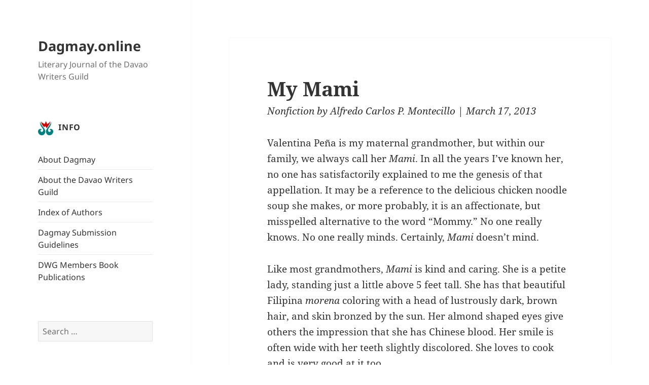

--- FILE ---
content_type: text/html; charset=UTF-8
request_url: https://dagmay.online/2013/03/17/my-mami/
body_size: 15879
content:
<!DOCTYPE html>
<html lang="en-US" class="no-js">
<head>
	<meta charset="UTF-8">
	<meta name="viewport" content="width=device-width">
	<link rel="profile" href="http://gmpg.org/xfn/11">
	<link rel="pingback" href="https://dagmay.online/xmlrpc.php">
    <link rel="shortcut icon" href="wp-content/themes/dagmay/images/dagmay.ico" type="image/x-icon" />
	<!--[if lt IE 9]>
	<script src="https://dagmay.online/wp-content/themes/twentyfifteen/js/html5.js"></script>
	<![endif]-->
	<script>(function(){document.documentElement.className='js'})();</script>
	<script>
(function(html){html.className = html.className.replace(/\bno-js\b/,'js')})(document.documentElement);
//# sourceURL=twentyfifteen_javascript_detection
</script>
<title>My Mami &#8211; Dagmay.online</title>
<meta name='robots' content='max-image-preview:large' />
<link rel='dns-prefetch' href='//secure.gravatar.com' />
<link rel='dns-prefetch' href='//stats.wp.com' />
<link rel='dns-prefetch' href='//v0.wordpress.com' />
<link rel='dns-prefetch' href='//widgets.wp.com' />
<link rel='dns-prefetch' href='//s0.wp.com' />
<link rel='dns-prefetch' href='//0.gravatar.com' />
<link rel='dns-prefetch' href='//1.gravatar.com' />
<link rel='dns-prefetch' href='//2.gravatar.com' />
<link rel="alternate" type="application/rss+xml" title="Dagmay.online &raquo; Feed" href="https://dagmay.online/feed/" />
<link rel="alternate" type="application/rss+xml" title="Dagmay.online &raquo; Comments Feed" href="https://dagmay.online/comments/feed/" />
<link rel="alternate" type="application/rss+xml" title="Dagmay.online &raquo; My Mami Comments Feed" href="https://dagmay.online/2013/03/17/my-mami/feed/" />
<link rel="alternate" title="oEmbed (JSON)" type="application/json+oembed" href="https://dagmay.online/wp-json/oembed/1.0/embed?url=https%3A%2F%2Fdagmay.online%2F2013%2F03%2F17%2Fmy-mami%2F" />
<link rel="alternate" title="oEmbed (XML)" type="text/xml+oembed" href="https://dagmay.online/wp-json/oembed/1.0/embed?url=https%3A%2F%2Fdagmay.online%2F2013%2F03%2F17%2Fmy-mami%2F&#038;format=xml" />
<style id='wp-img-auto-sizes-contain-inline-css'>
img:is([sizes=auto i],[sizes^="auto," i]){contain-intrinsic-size:3000px 1500px}
/*# sourceURL=wp-img-auto-sizes-contain-inline-css */
</style>

<link rel='stylesheet' id='twentyfifteen-jetpack-css' href='https://dagmay.online/wp-content/plugins/jetpack/modules/theme-tools/compat/twentyfifteen.css?ver=15.4' media='all' />
<link rel='stylesheet' id='jetpack_related-posts-css' href='https://dagmay.online/wp-content/plugins/jetpack/modules/related-posts/related-posts.css?ver=20240116' media='all' />
<style id='wp-emoji-styles-inline-css'>

	img.wp-smiley, img.emoji {
		display: inline !important;
		border: none !important;
		box-shadow: none !important;
		height: 1em !important;
		width: 1em !important;
		margin: 0 0.07em !important;
		vertical-align: -0.1em !important;
		background: none !important;
		padding: 0 !important;
	}
/*# sourceURL=wp-emoji-styles-inline-css */
</style>
<link rel='stylesheet' id='wp-block-library-css' href='https://dagmay.online/wp-includes/css/dist/block-library/style.min.css?ver=6.9' media='all' />
<style id='global-styles-inline-css'>
:root{--wp--preset--aspect-ratio--square: 1;--wp--preset--aspect-ratio--4-3: 4/3;--wp--preset--aspect-ratio--3-4: 3/4;--wp--preset--aspect-ratio--3-2: 3/2;--wp--preset--aspect-ratio--2-3: 2/3;--wp--preset--aspect-ratio--16-9: 16/9;--wp--preset--aspect-ratio--9-16: 9/16;--wp--preset--color--black: #000000;--wp--preset--color--cyan-bluish-gray: #abb8c3;--wp--preset--color--white: #fff;--wp--preset--color--pale-pink: #f78da7;--wp--preset--color--vivid-red: #cf2e2e;--wp--preset--color--luminous-vivid-orange: #ff6900;--wp--preset--color--luminous-vivid-amber: #fcb900;--wp--preset--color--light-green-cyan: #7bdcb5;--wp--preset--color--vivid-green-cyan: #00d084;--wp--preset--color--pale-cyan-blue: #8ed1fc;--wp--preset--color--vivid-cyan-blue: #0693e3;--wp--preset--color--vivid-purple: #9b51e0;--wp--preset--color--dark-gray: #111;--wp--preset--color--light-gray: #f1f1f1;--wp--preset--color--yellow: #f4ca16;--wp--preset--color--dark-brown: #352712;--wp--preset--color--medium-pink: #e53b51;--wp--preset--color--light-pink: #ffe5d1;--wp--preset--color--dark-purple: #2e2256;--wp--preset--color--purple: #674970;--wp--preset--color--blue-gray: #22313f;--wp--preset--color--bright-blue: #55c3dc;--wp--preset--color--light-blue: #e9f2f9;--wp--preset--gradient--vivid-cyan-blue-to-vivid-purple: linear-gradient(135deg,rgb(6,147,227) 0%,rgb(155,81,224) 100%);--wp--preset--gradient--light-green-cyan-to-vivid-green-cyan: linear-gradient(135deg,rgb(122,220,180) 0%,rgb(0,208,130) 100%);--wp--preset--gradient--luminous-vivid-amber-to-luminous-vivid-orange: linear-gradient(135deg,rgb(252,185,0) 0%,rgb(255,105,0) 100%);--wp--preset--gradient--luminous-vivid-orange-to-vivid-red: linear-gradient(135deg,rgb(255,105,0) 0%,rgb(207,46,46) 100%);--wp--preset--gradient--very-light-gray-to-cyan-bluish-gray: linear-gradient(135deg,rgb(238,238,238) 0%,rgb(169,184,195) 100%);--wp--preset--gradient--cool-to-warm-spectrum: linear-gradient(135deg,rgb(74,234,220) 0%,rgb(151,120,209) 20%,rgb(207,42,186) 40%,rgb(238,44,130) 60%,rgb(251,105,98) 80%,rgb(254,248,76) 100%);--wp--preset--gradient--blush-light-purple: linear-gradient(135deg,rgb(255,206,236) 0%,rgb(152,150,240) 100%);--wp--preset--gradient--blush-bordeaux: linear-gradient(135deg,rgb(254,205,165) 0%,rgb(254,45,45) 50%,rgb(107,0,62) 100%);--wp--preset--gradient--luminous-dusk: linear-gradient(135deg,rgb(255,203,112) 0%,rgb(199,81,192) 50%,rgb(65,88,208) 100%);--wp--preset--gradient--pale-ocean: linear-gradient(135deg,rgb(255,245,203) 0%,rgb(182,227,212) 50%,rgb(51,167,181) 100%);--wp--preset--gradient--electric-grass: linear-gradient(135deg,rgb(202,248,128) 0%,rgb(113,206,126) 100%);--wp--preset--gradient--midnight: linear-gradient(135deg,rgb(2,3,129) 0%,rgb(40,116,252) 100%);--wp--preset--gradient--dark-gray-gradient-gradient: linear-gradient(90deg, rgba(17,17,17,1) 0%, rgba(42,42,42,1) 100%);--wp--preset--gradient--light-gray-gradient: linear-gradient(90deg, rgba(241,241,241,1) 0%, rgba(215,215,215,1) 100%);--wp--preset--gradient--white-gradient: linear-gradient(90deg, rgba(255,255,255,1) 0%, rgba(230,230,230,1) 100%);--wp--preset--gradient--yellow-gradient: linear-gradient(90deg, rgba(244,202,22,1) 0%, rgba(205,168,10,1) 100%);--wp--preset--gradient--dark-brown-gradient: linear-gradient(90deg, rgba(53,39,18,1) 0%, rgba(91,67,31,1) 100%);--wp--preset--gradient--medium-pink-gradient: linear-gradient(90deg, rgba(229,59,81,1) 0%, rgba(209,28,51,1) 100%);--wp--preset--gradient--light-pink-gradient: linear-gradient(90deg, rgba(255,229,209,1) 0%, rgba(255,200,158,1) 100%);--wp--preset--gradient--dark-purple-gradient: linear-gradient(90deg, rgba(46,34,86,1) 0%, rgba(66,48,123,1) 100%);--wp--preset--gradient--purple-gradient: linear-gradient(90deg, rgba(103,73,112,1) 0%, rgba(131,93,143,1) 100%);--wp--preset--gradient--blue-gray-gradient: linear-gradient(90deg, rgba(34,49,63,1) 0%, rgba(52,75,96,1) 100%);--wp--preset--gradient--bright-blue-gradient: linear-gradient(90deg, rgba(85,195,220,1) 0%, rgba(43,180,211,1) 100%);--wp--preset--gradient--light-blue-gradient: linear-gradient(90deg, rgba(233,242,249,1) 0%, rgba(193,218,238,1) 100%);--wp--preset--font-size--small: 13px;--wp--preset--font-size--medium: 20px;--wp--preset--font-size--large: 36px;--wp--preset--font-size--x-large: 42px;--wp--preset--spacing--20: 0.44rem;--wp--preset--spacing--30: 0.67rem;--wp--preset--spacing--40: 1rem;--wp--preset--spacing--50: 1.5rem;--wp--preset--spacing--60: 2.25rem;--wp--preset--spacing--70: 3.38rem;--wp--preset--spacing--80: 5.06rem;--wp--preset--shadow--natural: 6px 6px 9px rgba(0, 0, 0, 0.2);--wp--preset--shadow--deep: 12px 12px 50px rgba(0, 0, 0, 0.4);--wp--preset--shadow--sharp: 6px 6px 0px rgba(0, 0, 0, 0.2);--wp--preset--shadow--outlined: 6px 6px 0px -3px rgb(255, 255, 255), 6px 6px rgb(0, 0, 0);--wp--preset--shadow--crisp: 6px 6px 0px rgb(0, 0, 0);}:where(.is-layout-flex){gap: 0.5em;}:where(.is-layout-grid){gap: 0.5em;}body .is-layout-flex{display: flex;}.is-layout-flex{flex-wrap: wrap;align-items: center;}.is-layout-flex > :is(*, div){margin: 0;}body .is-layout-grid{display: grid;}.is-layout-grid > :is(*, div){margin: 0;}:where(.wp-block-columns.is-layout-flex){gap: 2em;}:where(.wp-block-columns.is-layout-grid){gap: 2em;}:where(.wp-block-post-template.is-layout-flex){gap: 1.25em;}:where(.wp-block-post-template.is-layout-grid){gap: 1.25em;}.has-black-color{color: var(--wp--preset--color--black) !important;}.has-cyan-bluish-gray-color{color: var(--wp--preset--color--cyan-bluish-gray) !important;}.has-white-color{color: var(--wp--preset--color--white) !important;}.has-pale-pink-color{color: var(--wp--preset--color--pale-pink) !important;}.has-vivid-red-color{color: var(--wp--preset--color--vivid-red) !important;}.has-luminous-vivid-orange-color{color: var(--wp--preset--color--luminous-vivid-orange) !important;}.has-luminous-vivid-amber-color{color: var(--wp--preset--color--luminous-vivid-amber) !important;}.has-light-green-cyan-color{color: var(--wp--preset--color--light-green-cyan) !important;}.has-vivid-green-cyan-color{color: var(--wp--preset--color--vivid-green-cyan) !important;}.has-pale-cyan-blue-color{color: var(--wp--preset--color--pale-cyan-blue) !important;}.has-vivid-cyan-blue-color{color: var(--wp--preset--color--vivid-cyan-blue) !important;}.has-vivid-purple-color{color: var(--wp--preset--color--vivid-purple) !important;}.has-black-background-color{background-color: var(--wp--preset--color--black) !important;}.has-cyan-bluish-gray-background-color{background-color: var(--wp--preset--color--cyan-bluish-gray) !important;}.has-white-background-color{background-color: var(--wp--preset--color--white) !important;}.has-pale-pink-background-color{background-color: var(--wp--preset--color--pale-pink) !important;}.has-vivid-red-background-color{background-color: var(--wp--preset--color--vivid-red) !important;}.has-luminous-vivid-orange-background-color{background-color: var(--wp--preset--color--luminous-vivid-orange) !important;}.has-luminous-vivid-amber-background-color{background-color: var(--wp--preset--color--luminous-vivid-amber) !important;}.has-light-green-cyan-background-color{background-color: var(--wp--preset--color--light-green-cyan) !important;}.has-vivid-green-cyan-background-color{background-color: var(--wp--preset--color--vivid-green-cyan) !important;}.has-pale-cyan-blue-background-color{background-color: var(--wp--preset--color--pale-cyan-blue) !important;}.has-vivid-cyan-blue-background-color{background-color: var(--wp--preset--color--vivid-cyan-blue) !important;}.has-vivid-purple-background-color{background-color: var(--wp--preset--color--vivid-purple) !important;}.has-black-border-color{border-color: var(--wp--preset--color--black) !important;}.has-cyan-bluish-gray-border-color{border-color: var(--wp--preset--color--cyan-bluish-gray) !important;}.has-white-border-color{border-color: var(--wp--preset--color--white) !important;}.has-pale-pink-border-color{border-color: var(--wp--preset--color--pale-pink) !important;}.has-vivid-red-border-color{border-color: var(--wp--preset--color--vivid-red) !important;}.has-luminous-vivid-orange-border-color{border-color: var(--wp--preset--color--luminous-vivid-orange) !important;}.has-luminous-vivid-amber-border-color{border-color: var(--wp--preset--color--luminous-vivid-amber) !important;}.has-light-green-cyan-border-color{border-color: var(--wp--preset--color--light-green-cyan) !important;}.has-vivid-green-cyan-border-color{border-color: var(--wp--preset--color--vivid-green-cyan) !important;}.has-pale-cyan-blue-border-color{border-color: var(--wp--preset--color--pale-cyan-blue) !important;}.has-vivid-cyan-blue-border-color{border-color: var(--wp--preset--color--vivid-cyan-blue) !important;}.has-vivid-purple-border-color{border-color: var(--wp--preset--color--vivid-purple) !important;}.has-vivid-cyan-blue-to-vivid-purple-gradient-background{background: var(--wp--preset--gradient--vivid-cyan-blue-to-vivid-purple) !important;}.has-light-green-cyan-to-vivid-green-cyan-gradient-background{background: var(--wp--preset--gradient--light-green-cyan-to-vivid-green-cyan) !important;}.has-luminous-vivid-amber-to-luminous-vivid-orange-gradient-background{background: var(--wp--preset--gradient--luminous-vivid-amber-to-luminous-vivid-orange) !important;}.has-luminous-vivid-orange-to-vivid-red-gradient-background{background: var(--wp--preset--gradient--luminous-vivid-orange-to-vivid-red) !important;}.has-very-light-gray-to-cyan-bluish-gray-gradient-background{background: var(--wp--preset--gradient--very-light-gray-to-cyan-bluish-gray) !important;}.has-cool-to-warm-spectrum-gradient-background{background: var(--wp--preset--gradient--cool-to-warm-spectrum) !important;}.has-blush-light-purple-gradient-background{background: var(--wp--preset--gradient--blush-light-purple) !important;}.has-blush-bordeaux-gradient-background{background: var(--wp--preset--gradient--blush-bordeaux) !important;}.has-luminous-dusk-gradient-background{background: var(--wp--preset--gradient--luminous-dusk) !important;}.has-pale-ocean-gradient-background{background: var(--wp--preset--gradient--pale-ocean) !important;}.has-electric-grass-gradient-background{background: var(--wp--preset--gradient--electric-grass) !important;}.has-midnight-gradient-background{background: var(--wp--preset--gradient--midnight) !important;}.has-small-font-size{font-size: var(--wp--preset--font-size--small) !important;}.has-medium-font-size{font-size: var(--wp--preset--font-size--medium) !important;}.has-large-font-size{font-size: var(--wp--preset--font-size--large) !important;}.has-x-large-font-size{font-size: var(--wp--preset--font-size--x-large) !important;}
/*# sourceURL=global-styles-inline-css */
</style>

<style id='classic-theme-styles-inline-css'>
/*! This file is auto-generated */
.wp-block-button__link{color:#fff;background-color:#32373c;border-radius:9999px;box-shadow:none;text-decoration:none;padding:calc(.667em + 2px) calc(1.333em + 2px);font-size:1.125em}.wp-block-file__button{background:#32373c;color:#fff;text-decoration:none}
/*# sourceURL=/wp-includes/css/classic-themes.min.css */
</style>
<link rel='stylesheet' id='parent-style-css' href='https://dagmay.online/wp-content/themes/twentyfifteen/style.css?ver=6.9' media='all' />
<link rel='stylesheet' id='twentyfifteen-fonts-css' href='https://dagmay.online/wp-content/themes/twentyfifteen/assets/fonts/noto-sans-plus-noto-serif-plus-inconsolata.css?ver=20230328' media='all' />
<link rel='stylesheet' id='genericons-css' href='https://dagmay.online/wp-content/plugins/jetpack/_inc/genericons/genericons/genericons.css?ver=3.1' media='all' />
<link rel='stylesheet' id='twentyfifteen-style-css' href='https://dagmay.online/wp-content/themes/dagmay/style.css?ver=20251202' media='all' />
<link rel='stylesheet' id='twentyfifteen-block-style-css' href='https://dagmay.online/wp-content/themes/twentyfifteen/css/blocks.css?ver=20240715' media='all' />
<link rel='stylesheet' id='jetpack_likes-css' href='https://dagmay.online/wp-content/plugins/jetpack/modules/likes/style.css?ver=15.4' media='all' />
<link rel='stylesheet' id='tablepress-default-css' href='https://dagmay.online/wp-content/tablepress-combined.min.css?ver=46' media='all' />
<link rel='stylesheet' id='sharedaddy-css' href='https://dagmay.online/wp-content/plugins/jetpack/modules/sharedaddy/sharing.css?ver=15.4' media='all' />
<link rel='stylesheet' id='social-logos-css' href='https://dagmay.online/wp-content/plugins/jetpack/_inc/social-logos/social-logos.min.css?ver=15.4' media='all' />
<script id="jetpack_related-posts-js-extra">
var related_posts_js_options = {"post_heading":"h4"};
//# sourceURL=jetpack_related-posts-js-extra
</script>
<script src="https://dagmay.online/wp-content/plugins/jetpack/_inc/build/related-posts/related-posts.min.js?ver=20240116" id="jetpack_related-posts-js"></script>
<script src="https://dagmay.online/wp-includes/js/jquery/jquery.min.js?ver=3.7.1" id="jquery-core-js"></script>
<script src="https://dagmay.online/wp-includes/js/jquery/jquery-migrate.min.js?ver=3.4.1" id="jquery-migrate-js"></script>
<script id="twentyfifteen-script-js-extra">
var screenReaderText = {"expand":"\u003Cspan class=\"screen-reader-text\"\u003Eexpand child menu\u003C/span\u003E","collapse":"\u003Cspan class=\"screen-reader-text\"\u003Ecollapse child menu\u003C/span\u003E"};
//# sourceURL=twentyfifteen-script-js-extra
</script>
<script src="https://dagmay.online/wp-content/themes/twentyfifteen/js/functions.js?ver=20250729" id="twentyfifteen-script-js" defer data-wp-strategy="defer"></script>
<link rel="https://api.w.org/" href="https://dagmay.online/wp-json/" /><link rel="alternate" title="JSON" type="application/json" href="https://dagmay.online/wp-json/wp/v2/posts/2403" /><link rel="EditURI" type="application/rsd+xml" title="RSD" href="https://dagmay.online/xmlrpc.php?rsd" />
<meta name="generator" content="WordPress 6.9" />
<link rel="canonical" href="https://dagmay.online/2013/03/17/my-mami/" />
<link rel='shortlink' href='https://wp.me/p9rtLZ-CL' />
	<style>img#wpstats{display:none}</style>
		<style id="custom-background-css">
body.custom-background { background-color: #ffffff; }
</style>
	
<!-- Jetpack Open Graph Tags -->
<meta property="og:type" content="article" />
<meta property="og:title" content="My Mami" />
<meta property="og:url" content="https://dagmay.online/2013/03/17/my-mami/" />
<meta property="og:description" content="Valentina Peña is my maternal grandmother, but within our family, we always call her Mami. In all the years I&#8217;ve known her, no one has satisfactorily explained to me the genesis of that appel…" />
<meta property="article:published_time" content="2013-03-17T03:09:42+00:00" />
<meta property="article:modified_time" content="2013-03-17T03:09:42+00:00" />
<meta property="og:site_name" content="Dagmay.online" />
<meta property="og:image" content="https://dagmay.online/wp-content/uploads/2017/12/dwglogo.png" />
<meta property="og:image:width" content="600" />
<meta property="og:image:height" content="600" />
<meta property="og:image:alt" content="" />
<meta property="og:locale" content="en_US" />
<meta name="twitter:text:title" content="My Mami" />
<meta name="twitter:image" content="https://dagmay.online/wp-content/uploads/2017/12/dwglogo-300x300.png" />
<meta name="twitter:card" content="summary" />

<!-- End Jetpack Open Graph Tags -->
<link rel="icon" href="https://dagmay.online/wp-content/uploads/2017/12/dwglogo-150x150.png" sizes="32x32" />
<link rel="icon" href="https://dagmay.online/wp-content/uploads/2017/12/dwglogo-300x300.png" sizes="192x192" />
<link rel="apple-touch-icon" href="https://dagmay.online/wp-content/uploads/2017/12/dwglogo-300x300.png" />
<meta name="msapplication-TileImage" content="https://dagmay.online/wp-content/uploads/2017/12/dwglogo-300x300.png" />
</head>

<body class="wp-singular post-template-default single single-post postid-2403 single-format-standard custom-background wp-embed-responsive wp-theme-twentyfifteen wp-child-theme-dagmay">
<div id="page" class="hfeed site">
	<a class="skip-link screen-reader-text" href="#content">Skip to content</a>

	<div id="sidebar" class="sidebar">
		<header id="masthead" class="site-header" role="banner">
			<div class="site-branding">
										<p class="site-title"><a href="https://dagmay.online/" rel="home">Dagmay.online</a></p>
											<p class="site-description">Literary Journal of the Davao Writers Guild</p>
									<button class="secondary-toggle">Menu and widgets</button>
			</div><!-- .site-branding -->
		</header><!-- .site-header -->

			<div id="secondary" class="secondary">

		
		
					<div id="widget-area" class="widget-area" role="complementary">
				<aside id="pages-2" class="widget widget_pages"><h2 class="widget-title">Info</h2><nav aria-label="Info">
			<ul>
				<li class="page_item page-item-4593"><a href="https://dagmay.online/about-dagmay/">About Dagmay</a></li>
<li class="page_item page-item-4595"><a href="https://dagmay.online/about-the-davao-writers-guild/">About the Davao Writers Guild</a></li>
<li class="page_item page-item-4597"><a href="https://dagmay.online/index-of-authors/">Index of Authors</a></li>
<li class="page_item page-item-4649"><a href="https://dagmay.online/submissions/">Dagmay Submission Guidelines</a></li>
<li class="page_item page-item-8588"><a href="https://dagmay.online/dwg-members-book-publications/">DWG Members Book Publications</a></li>
			</ul>

			</nav></aside><aside id="search-3" class="widget widget_search"><form role="search" method="get" class="search-form" action="https://dagmay.online/">
				<label>
					<span class="screen-reader-text">Search for:</span>
					<input type="search" class="search-field" placeholder="Search &hellip;" value="" name="s" />
				</label>
				<input type="submit" class="search-submit screen-reader-text" value="Search" />
			</form></aside><aside id="categories-2" class="widget widget_categories"><h2 class="widget-title">Categories</h2><nav aria-label="Categories">
			<ul>
					<li class="cat-item cat-item-9"><a href="https://dagmay.online/category/editors-note/">Editor&#039;s Note</a>
</li>
	<li class="cat-item cat-item-147"><a href="https://dagmay.online/category/events/">Events</a>
</li>
	<li class="cat-item cat-item-10"><a href="https://dagmay.online/category/fiction/">Fiction</a>
</li>
	<li class="cat-item cat-item-616"><a href="https://dagmay.online/category/film-script-excerpt/">Film Script (Excerpt)</a>
</li>
	<li class="cat-item cat-item-36"><a href="https://dagmay.online/category/folklore/">Folklore</a>
</li>
	<li class="cat-item cat-item-563"><a href="https://dagmay.online/category/interview/">Interview</a>
</li>
	<li class="cat-item cat-item-3"><a href="https://dagmay.online/category/nonfiction/">Nonfiction</a>
</li>
	<li class="cat-item cat-item-82"><a href="https://dagmay.online/category/play/">Play</a>
</li>
	<li class="cat-item cat-item-5"><a href="https://dagmay.online/category/poetry/">Poetry</a>
</li>
	<li class="cat-item cat-item-710"><a href="https://dagmay.online/category/review/">Review</a>
</li>
	<li class="cat-item cat-item-801"><a href="https://dagmay.online/category/translation/">Translation</a>
</li>
	<li class="cat-item cat-item-1"><a href="https://dagmay.online/category/uncategorized/">Uncategorized</a>
</li>
			</ul>

			</nav></aside><aside id="text-4" class="widget widget_text"><h2 class="widget-title">Copyright Notice</h2>			<div class="textwidget"><p><span style="font-size: 90%; font-style: italic;">Copyright to these works belongs to their respective authors.  Please do not reproduce without their express permission. For inquiries on their use, please contact the Davao Writers Guild.</span></p>
</div>
		</aside><aside id="search-2" class="widget widget_search"><h2 class="widget-title">Search the site</h2><form role="search" method="get" class="search-form" action="https://dagmay.online/">
				<label>
					<span class="screen-reader-text">Search for:</span>
					<input type="search" class="search-field" placeholder="Search &hellip;" value="" name="s" />
				</label>
				<input type="submit" class="search-submit screen-reader-text" value="Search" />
			</form></aside><aside id="archives-2" class="widget widget_archive"><h2 class="widget-title">Archives</h2>		<label class="screen-reader-text" for="archives-dropdown-2">Archives</label>
		<select id="archives-dropdown-2" name="archive-dropdown">
			
			<option value="">Select Month</option>
				<option value='https://dagmay.online/2026/01/'> January 2026 </option>
	<option value='https://dagmay.online/2025/12/'> December 2025 </option>
	<option value='https://dagmay.online/2025/11/'> November 2025 </option>
	<option value='https://dagmay.online/2025/10/'> October 2025 </option>
	<option value='https://dagmay.online/2025/09/'> September 2025 </option>
	<option value='https://dagmay.online/2025/08/'> August 2025 </option>
	<option value='https://dagmay.online/2025/07/'> July 2025 </option>
	<option value='https://dagmay.online/2025/06/'> June 2025 </option>
	<option value='https://dagmay.online/2025/05/'> May 2025 </option>
	<option value='https://dagmay.online/2025/04/'> April 2025 </option>
	<option value='https://dagmay.online/2025/03/'> March 2025 </option>
	<option value='https://dagmay.online/2025/02/'> February 2025 </option>
	<option value='https://dagmay.online/2025/01/'> January 2025 </option>
	<option value='https://dagmay.online/2024/12/'> December 2024 </option>
	<option value='https://dagmay.online/2024/11/'> November 2024 </option>
	<option value='https://dagmay.online/2024/08/'> August 2024 </option>
	<option value='https://dagmay.online/2024/07/'> July 2024 </option>
	<option value='https://dagmay.online/2024/06/'> June 2024 </option>
	<option value='https://dagmay.online/2024/05/'> May 2024 </option>
	<option value='https://dagmay.online/2024/04/'> April 2024 </option>
	<option value='https://dagmay.online/2024/03/'> March 2024 </option>
	<option value='https://dagmay.online/2024/02/'> February 2024 </option>
	<option value='https://dagmay.online/2024/01/'> January 2024 </option>
	<option value='https://dagmay.online/2023/12/'> December 2023 </option>
	<option value='https://dagmay.online/2023/11/'> November 2023 </option>
	<option value='https://dagmay.online/2023/10/'> October 2023 </option>
	<option value='https://dagmay.online/2023/09/'> September 2023 </option>
	<option value='https://dagmay.online/2023/08/'> August 2023 </option>
	<option value='https://dagmay.online/2023/07/'> July 2023 </option>
	<option value='https://dagmay.online/2023/06/'> June 2023 </option>
	<option value='https://dagmay.online/2023/05/'> May 2023 </option>
	<option value='https://dagmay.online/2023/04/'> April 2023 </option>
	<option value='https://dagmay.online/2023/03/'> March 2023 </option>
	<option value='https://dagmay.online/2023/02/'> February 2023 </option>
	<option value='https://dagmay.online/2023/01/'> January 2023 </option>
	<option value='https://dagmay.online/2022/12/'> December 2022 </option>
	<option value='https://dagmay.online/2022/11/'> November 2022 </option>
	<option value='https://dagmay.online/2022/10/'> October 2022 </option>
	<option value='https://dagmay.online/2022/09/'> September 2022 </option>
	<option value='https://dagmay.online/2022/08/'> August 2022 </option>
	<option value='https://dagmay.online/2022/07/'> July 2022 </option>
	<option value='https://dagmay.online/2022/06/'> June 2022 </option>
	<option value='https://dagmay.online/2022/05/'> May 2022 </option>
	<option value='https://dagmay.online/2022/04/'> April 2022 </option>
	<option value='https://dagmay.online/2022/03/'> March 2022 </option>
	<option value='https://dagmay.online/2022/02/'> February 2022 </option>
	<option value='https://dagmay.online/2022/01/'> January 2022 </option>
	<option value='https://dagmay.online/2021/12/'> December 2021 </option>
	<option value='https://dagmay.online/2021/11/'> November 2021 </option>
	<option value='https://dagmay.online/2021/10/'> October 2021 </option>
	<option value='https://dagmay.online/2021/09/'> September 2021 </option>
	<option value='https://dagmay.online/2021/08/'> August 2021 </option>
	<option value='https://dagmay.online/2021/07/'> July 2021 </option>
	<option value='https://dagmay.online/2021/06/'> June 2021 </option>
	<option value='https://dagmay.online/2021/05/'> May 2021 </option>
	<option value='https://dagmay.online/2021/04/'> April 2021 </option>
	<option value='https://dagmay.online/2021/03/'> March 2021 </option>
	<option value='https://dagmay.online/2021/02/'> February 2021 </option>
	<option value='https://dagmay.online/2021/01/'> January 2021 </option>
	<option value='https://dagmay.online/2020/12/'> December 2020 </option>
	<option value='https://dagmay.online/2020/11/'> November 2020 </option>
	<option value='https://dagmay.online/2020/10/'> October 2020 </option>
	<option value='https://dagmay.online/2020/09/'> September 2020 </option>
	<option value='https://dagmay.online/2020/08/'> August 2020 </option>
	<option value='https://dagmay.online/2020/07/'> July 2020 </option>
	<option value='https://dagmay.online/2020/06/'> June 2020 </option>
	<option value='https://dagmay.online/2020/05/'> May 2020 </option>
	<option value='https://dagmay.online/2020/04/'> April 2020 </option>
	<option value='https://dagmay.online/2020/03/'> March 2020 </option>
	<option value='https://dagmay.online/2020/02/'> February 2020 </option>
	<option value='https://dagmay.online/2020/01/'> January 2020 </option>
	<option value='https://dagmay.online/2019/12/'> December 2019 </option>
	<option value='https://dagmay.online/2019/11/'> November 2019 </option>
	<option value='https://dagmay.online/2019/10/'> October 2019 </option>
	<option value='https://dagmay.online/2019/09/'> September 2019 </option>
	<option value='https://dagmay.online/2019/08/'> August 2019 </option>
	<option value='https://dagmay.online/2019/07/'> July 2019 </option>
	<option value='https://dagmay.online/2019/06/'> June 2019 </option>
	<option value='https://dagmay.online/2019/05/'> May 2019 </option>
	<option value='https://dagmay.online/2019/04/'> April 2019 </option>
	<option value='https://dagmay.online/2019/03/'> March 2019 </option>
	<option value='https://dagmay.online/2019/02/'> February 2019 </option>
	<option value='https://dagmay.online/2019/01/'> January 2019 </option>
	<option value='https://dagmay.online/2018/12/'> December 2018 </option>
	<option value='https://dagmay.online/2018/11/'> November 2018 </option>
	<option value='https://dagmay.online/2018/10/'> October 2018 </option>
	<option value='https://dagmay.online/2018/09/'> September 2018 </option>
	<option value='https://dagmay.online/2018/08/'> August 2018 </option>
	<option value='https://dagmay.online/2018/07/'> July 2018 </option>
	<option value='https://dagmay.online/2018/06/'> June 2018 </option>
	<option value='https://dagmay.online/2018/05/'> May 2018 </option>
	<option value='https://dagmay.online/2018/04/'> April 2018 </option>
	<option value='https://dagmay.online/2018/03/'> March 2018 </option>
	<option value='https://dagmay.online/2018/02/'> February 2018 </option>
	<option value='https://dagmay.online/2018/01/'> January 2018 </option>
	<option value='https://dagmay.online/2017/12/'> December 2017 </option>
	<option value='https://dagmay.online/2017/11/'> November 2017 </option>
	<option value='https://dagmay.online/2017/10/'> October 2017 </option>
	<option value='https://dagmay.online/2017/09/'> September 2017 </option>
	<option value='https://dagmay.online/2017/08/'> August 2017 </option>
	<option value='https://dagmay.online/2017/07/'> July 2017 </option>
	<option value='https://dagmay.online/2017/06/'> June 2017 </option>
	<option value='https://dagmay.online/2017/05/'> May 2017 </option>
	<option value='https://dagmay.online/2017/04/'> April 2017 </option>
	<option value='https://dagmay.online/2017/03/'> March 2017 </option>
	<option value='https://dagmay.online/2017/02/'> February 2017 </option>
	<option value='https://dagmay.online/2017/01/'> January 2017 </option>
	<option value='https://dagmay.online/2016/12/'> December 2016 </option>
	<option value='https://dagmay.online/2016/11/'> November 2016 </option>
	<option value='https://dagmay.online/2016/10/'> October 2016 </option>
	<option value='https://dagmay.online/2016/09/'> September 2016 </option>
	<option value='https://dagmay.online/2016/08/'> August 2016 </option>
	<option value='https://dagmay.online/2016/07/'> July 2016 </option>
	<option value='https://dagmay.online/2016/06/'> June 2016 </option>
	<option value='https://dagmay.online/2016/05/'> May 2016 </option>
	<option value='https://dagmay.online/2016/04/'> April 2016 </option>
	<option value='https://dagmay.online/2016/03/'> March 2016 </option>
	<option value='https://dagmay.online/2016/02/'> February 2016 </option>
	<option value='https://dagmay.online/2016/01/'> January 2016 </option>
	<option value='https://dagmay.online/2015/11/'> November 2015 </option>
	<option value='https://dagmay.online/2015/10/'> October 2015 </option>
	<option value='https://dagmay.online/2015/09/'> September 2015 </option>
	<option value='https://dagmay.online/2015/08/'> August 2015 </option>
	<option value='https://dagmay.online/2015/07/'> July 2015 </option>
	<option value='https://dagmay.online/2015/06/'> June 2015 </option>
	<option value='https://dagmay.online/2015/05/'> May 2015 </option>
	<option value='https://dagmay.online/2015/04/'> April 2015 </option>
	<option value='https://dagmay.online/2015/03/'> March 2015 </option>
	<option value='https://dagmay.online/2015/02/'> February 2015 </option>
	<option value='https://dagmay.online/2015/01/'> January 2015 </option>
	<option value='https://dagmay.online/2014/12/'> December 2014 </option>
	<option value='https://dagmay.online/2014/11/'> November 2014 </option>
	<option value='https://dagmay.online/2014/10/'> October 2014 </option>
	<option value='https://dagmay.online/2014/09/'> September 2014 </option>
	<option value='https://dagmay.online/2014/08/'> August 2014 </option>
	<option value='https://dagmay.online/2014/07/'> July 2014 </option>
	<option value='https://dagmay.online/2014/06/'> June 2014 </option>
	<option value='https://dagmay.online/2014/05/'> May 2014 </option>
	<option value='https://dagmay.online/2014/04/'> April 2014 </option>
	<option value='https://dagmay.online/2014/03/'> March 2014 </option>
	<option value='https://dagmay.online/2014/02/'> February 2014 </option>
	<option value='https://dagmay.online/2014/01/'> January 2014 </option>
	<option value='https://dagmay.online/2013/12/'> December 2013 </option>
	<option value='https://dagmay.online/2013/11/'> November 2013 </option>
	<option value='https://dagmay.online/2013/10/'> October 2013 </option>
	<option value='https://dagmay.online/2013/09/'> September 2013 </option>
	<option value='https://dagmay.online/2013/08/'> August 2013 </option>
	<option value='https://dagmay.online/2013/07/'> July 2013 </option>
	<option value='https://dagmay.online/2013/06/'> June 2013 </option>
	<option value='https://dagmay.online/2013/05/'> May 2013 </option>
	<option value='https://dagmay.online/2013/04/'> April 2013 </option>
	<option value='https://dagmay.online/2013/03/'> March 2013 </option>
	<option value='https://dagmay.online/2013/02/'> February 2013 </option>
	<option value='https://dagmay.online/2013/01/'> January 2013 </option>
	<option value='https://dagmay.online/2012/12/'> December 2012 </option>
	<option value='https://dagmay.online/2012/11/'> November 2012 </option>
	<option value='https://dagmay.online/2012/10/'> October 2012 </option>
	<option value='https://dagmay.online/2012/09/'> September 2012 </option>
	<option value='https://dagmay.online/2012/08/'> August 2012 </option>
	<option value='https://dagmay.online/2012/07/'> July 2012 </option>
	<option value='https://dagmay.online/2012/06/'> June 2012 </option>
	<option value='https://dagmay.online/2012/05/'> May 2012 </option>
	<option value='https://dagmay.online/2012/04/'> April 2012 </option>
	<option value='https://dagmay.online/2012/03/'> March 2012 </option>
	<option value='https://dagmay.online/2012/02/'> February 2012 </option>
	<option value='https://dagmay.online/2012/01/'> January 2012 </option>
	<option value='https://dagmay.online/2011/12/'> December 2011 </option>
	<option value='https://dagmay.online/2011/11/'> November 2011 </option>
	<option value='https://dagmay.online/2011/10/'> October 2011 </option>
	<option value='https://dagmay.online/2011/09/'> September 2011 </option>
	<option value='https://dagmay.online/2011/08/'> August 2011 </option>
	<option value='https://dagmay.online/2011/07/'> July 2011 </option>
	<option value='https://dagmay.online/2011/06/'> June 2011 </option>
	<option value='https://dagmay.online/2011/05/'> May 2011 </option>
	<option value='https://dagmay.online/2011/04/'> April 2011 </option>
	<option value='https://dagmay.online/2011/03/'> March 2011 </option>
	<option value='https://dagmay.online/2011/02/'> February 2011 </option>
	<option value='https://dagmay.online/2011/01/'> January 2011 </option>
	<option value='https://dagmay.online/2010/12/'> December 2010 </option>
	<option value='https://dagmay.online/2010/11/'> November 2010 </option>
	<option value='https://dagmay.online/2010/10/'> October 2010 </option>
	<option value='https://dagmay.online/2010/09/'> September 2010 </option>
	<option value='https://dagmay.online/2010/08/'> August 2010 </option>
	<option value='https://dagmay.online/2010/07/'> July 2010 </option>
	<option value='https://dagmay.online/2010/06/'> June 2010 </option>
	<option value='https://dagmay.online/2010/05/'> May 2010 </option>
	<option value='https://dagmay.online/2010/04/'> April 2010 </option>
	<option value='https://dagmay.online/2010/03/'> March 2010 </option>
	<option value='https://dagmay.online/2010/02/'> February 2010 </option>
	<option value='https://dagmay.online/2010/01/'> January 2010 </option>
	<option value='https://dagmay.online/2009/12/'> December 2009 </option>
	<option value='https://dagmay.online/2009/11/'> November 2009 </option>
	<option value='https://dagmay.online/2009/10/'> October 2009 </option>
	<option value='https://dagmay.online/2009/09/'> September 2009 </option>
	<option value='https://dagmay.online/2009/08/'> August 2009 </option>
	<option value='https://dagmay.online/2009/07/'> July 2009 </option>
	<option value='https://dagmay.online/2009/06/'> June 2009 </option>
	<option value='https://dagmay.online/2009/05/'> May 2009 </option>
	<option value='https://dagmay.online/2009/04/'> April 2009 </option>
	<option value='https://dagmay.online/2009/03/'> March 2009 </option>
	<option value='https://dagmay.online/2009/02/'> February 2009 </option>
	<option value='https://dagmay.online/2009/01/'> January 2009 </option>
	<option value='https://dagmay.online/2008/12/'> December 2008 </option>
	<option value='https://dagmay.online/2008/11/'> November 2008 </option>
	<option value='https://dagmay.online/2008/10/'> October 2008 </option>
	<option value='https://dagmay.online/2008/09/'> September 2008 </option>
	<option value='https://dagmay.online/2008/08/'> August 2008 </option>
	<option value='https://dagmay.online/2008/07/'> July 2008 </option>
	<option value='https://dagmay.online/2008/06/'> June 2008 </option>
	<option value='https://dagmay.online/2008/05/'> May 2008 </option>
	<option value='https://dagmay.online/2008/04/'> April 2008 </option>
	<option value='https://dagmay.online/2008/03/'> March 2008 </option>
	<option value='https://dagmay.online/2008/02/'> February 2008 </option>
	<option value='https://dagmay.online/2008/01/'> January 2008 </option>
	<option value='https://dagmay.online/2007/12/'> December 2007 </option>
	<option value='https://dagmay.online/2007/11/'> November 2007 </option>
	<option value='https://dagmay.online/2007/10/'> October 2007 </option>
	<option value='https://dagmay.online/2007/09/'> September 2007 </option>
	<option value='https://dagmay.online/2007/08/'> August 2007 </option>

		</select>

			<script>
( ( dropdownId ) => {
	const dropdown = document.getElementById( dropdownId );
	function onSelectChange() {
		setTimeout( () => {
			if ( 'escape' === dropdown.dataset.lastkey ) {
				return;
			}
			if ( dropdown.value ) {
				document.location.href = dropdown.value;
			}
		}, 250 );
	}
	function onKeyUp( event ) {
		if ( 'Escape' === event.key ) {
			dropdown.dataset.lastkey = 'escape';
		} else {
			delete dropdown.dataset.lastkey;
		}
	}
	function onClick() {
		delete dropdown.dataset.lastkey;
	}
	dropdown.addEventListener( 'keyup', onKeyUp );
	dropdown.addEventListener( 'click', onClick );
	dropdown.addEventListener( 'change', onSelectChange );
})( "archives-dropdown-2" );

//# sourceURL=WP_Widget_Archives%3A%3Awidget
</script>
</aside>			</div><!-- .widget-area -->
		
	</div><!-- .secondary -->

	</div><!-- .sidebar -->

	<div id="content" class="site-content">

	<div id="primary" class="content-area">
		<main id="main" class="site-main">

		
<article id="post-2403" class="post-2403 post type-post status-publish format-standard hentry category-nonfiction tag-alfredo-carlos-p-montecillo">
	
	<header class="entry-header">
		<h1 class="entry-title">My Mami</h1>        <p class="info"><a href="https://dagmay.online/category/nonfiction/" rel="category tag">Nonfiction</a> by <a href="https://dagmay.online/tag/alfredo-carlos-p-montecillo/" rel="tag">Alfredo Carlos P. Montecillo</a> | March 17, 2013  	</header><!-- .entry-header -->

	<div class="entry-content">
		<p>Valentina Peña is my maternal grandmother, but within our family, we always call her <i>Mami</i>. In all the years I&#8217;ve known her, no one has satisfactorily explained to me the genesis of that appellation. It may be a reference to the delicious chicken noodle soup she makes, or more probably, it is an affectionate, but misspelled alternative to the word “Mommy.” No one really knows. No one really minds. Certainly, <i>Mami </i>doesn&#8217;t mind.</span></p>
<p>Like most grandmothers, <i>Mami</i> is kind and caring. She is a petite lady, standing just a little above 5 feet tall. She has that beautiful Filipina <i>morena </i>coloring with a head of lustrously dark, brown hair, and skin bronzed by the sun. Her almond shaped eyes give others the impression that she has Chinese blood. Her smile is often wide with her teeth slightly discolored. She loves to cook and is very good at it too.</span></p>
<p>My earliest memories of <i>Mami </i>was from the age of 4. I knew I spent a lot of time in her house watching television, or playing with clothespins on the living room carpet. Every 3 in the afternoon without fail, <i>Mami</i> always served me a small plate of warm cheese sandwich, sliced into triangles. After I ate that, I would ask for seconds&#8230; and thirds&#8230; and fourths and more. I had a voracious appetite even then but <i>Mami</i> did not mind one bit. She would whip up batches of sandwiches upon request until I was full &#8212; or until her supply of bread and cheese spread ran out, whichever came first. She always gave me her wide smile whenever she saw me stuffing myself with her cheese-filled snacks.</span></p>
<p>Upon reflection, I may also have kept asking for her sandwiches for the sake of seeing that smile. </span></p>
<p><span id="more-2403"></span>When I stepped into high school, I would still visit my <i>Mami</i> regularly every lunch time and even spend weekends with her. By then, I had expanded both in height and width. I was not prone to play with clothespins on her carpet anymore, though. And my craving for her cheese sandwiches was replaced by a hankering for her excellent sautéed minced pork.</span></p>
<p>However, these were the years when I noticed the irreversible changes in my grandmother. <i>Mami&#8217;s </i>hair became peppered with white strands, until she had more white hair on her head than the lustrous dark brown I remembered. Her <i>morena </i>skin became more wrinkled. The wide smile I recollected so fondly was replaced by a set of dentures that seemed out of place amidst her naturally discolored teeth. Her walk was slower and more deliberate. She complained about aching joints. It seemed that moving about in her home became an increasingly daunting task.</span></p>
<p>Still, even when I knew she was in pain, my grandmother never failed to give me one of her wide smiles.</span></p>
<p>It has been more than a decade since I last spent time in <i>Mami&#8217;s </i>home watching endless television shows, playing with clothespins, and eating her cheese sandwiches. As I grew up, my life became crowded with schoolwork, housework, and other activities that removed me from my grandmother&#8217;s presence. I became engaged in other social activities and interacted with more people. My quality time with <i>Mami </i>receded to the occasional short visit, or a few hours during family gatherings.</span></p>
<p>There are some Saturdays though, when my mother and I would drop by her house. More often than not, after we buy groceries for the week, my Mom would go in to see how <i>Mami </i>is. In my thoughtlessness, sometimes I will not budge from the car because I am too tired or embarrassingly, too lazy to move my bulk.</span></p>
<p>Nonetheless, whenever I visited my <i>Mami</i>,<i> </i>I always felt nostalgic for the living room carpet where I once played, for the dining table where I stuffed myself with sautéed minced pork, and most especially, for the kind and caring woman who never failed to smile at me with her almond shaped eyes now crinkled by age.</span></p>
<p>Then there is also sadness. <i>Mami</i> walks ever slower, and complains that her joints are unbearably painful. I know for a fact that she has not attended any family gatherings for some time now, and she always wishes that she could. My heart goes out to her, but I do not show her my sadness. I do not want to add to her burden.</span></p>
<p>This year, <i>Mami</i> will be turning 81. She and I have changed in so many ways. But one thing is certain: I will always be thankful and feel blessed that she is my grandmother. I am thankful that she continues to beam at me with her wide smile &#8212; a simple gesture that encompasses her kindness, her care, and her love.</span></p>
<p>&#8212;<br />
<em>Alfredo Carlos Montecillo, or Pido is an Ateneo de Davao Management Accounting student. He was born and raised in Davao City.</em></p>
<div class="sharedaddy sd-sharing-enabled"><div class="robots-nocontent sd-block sd-social sd-social-icon sd-sharing"><h3 class="sd-title">Share this:</h3><div class="sd-content"><ul><li class="share-twitter"><a rel="nofollow noopener noreferrer"
				data-shared="sharing-twitter-2403"
				class="share-twitter sd-button share-icon no-text"
				href="https://dagmay.online/2013/03/17/my-mami/?share=twitter"
				target="_blank"
				aria-labelledby="sharing-twitter-2403"
				>
				<span id="sharing-twitter-2403" hidden>Click to share on X (Opens in new window)</span>
				<span>X</span>
			</a></li><li class="share-facebook"><a rel="nofollow noopener noreferrer"
				data-shared="sharing-facebook-2403"
				class="share-facebook sd-button share-icon no-text"
				href="https://dagmay.online/2013/03/17/my-mami/?share=facebook"
				target="_blank"
				aria-labelledby="sharing-facebook-2403"
				>
				<span id="sharing-facebook-2403" hidden>Click to share on Facebook (Opens in new window)</span>
				<span>Facebook</span>
			</a></li><li class="share-end"></li></ul></div></div></div><div class='sharedaddy sd-block sd-like jetpack-likes-widget-wrapper jetpack-likes-widget-unloaded' id='like-post-wrapper-139536331-2403-69696c048fd88' data-src='https://widgets.wp.com/likes/?ver=15.4#blog_id=139536331&amp;post_id=2403&amp;origin=dagmay.online&amp;obj_id=139536331-2403-69696c048fd88' data-name='like-post-frame-139536331-2403-69696c048fd88' data-title='Like or Reblog'><h3 class="sd-title">Like this:</h3><div class='likes-widget-placeholder post-likes-widget-placeholder' style='height: 55px;'><span class='button'><span>Like</span></span> <span class="loading">Loading...</span></div><span class='sd-text-color'></span><a class='sd-link-color'></a></div>
<div id='jp-relatedposts' class='jp-relatedposts' >
	<h3 class="jp-relatedposts-headline"><em>Related</em></h3>
</div>	</div><!-- .entry-content -->

	
<!--	<footer class="entry-footer">
		<span class="posted-on"><span class="screen-reader-text">Posted on </span><a href="https://dagmay.online/2013/03/17/my-mami/" rel="bookmark"><time class="entry-date published updated" datetime="2013-03-17T11:09:42+08:00">March 17, 2013</time></a></span><span class="byline"><span class="screen-reader-text">Author </span><span class="author vcard"><a class="url fn n" href="https://dagmay.online/author/dominiquec/">dominiquec</a></span></span><span class="cat-links"><span class="screen-reader-text">Categories </span><a href="https://dagmay.online/category/nonfiction/" rel="category tag">Nonfiction</a></span><span class="tags-links"><span class="screen-reader-text">Tags </span><a href="https://dagmay.online/tag/alfredo-carlos-p-montecillo/" rel="tag">Alfredo Carlos P. Montecillo</a></span> 

	</footer><!-- .entry-footer -->

</article><!-- #post-## -->

<div id="comments" class="comments-area">

	
	
		<div id="respond" class="comment-respond">
		<h3 id="reply-title" class="comment-reply-title">Leave a Reply</h3><form action="https://dagmay.online/wp-comments-post.php" method="post" id="commentform" class="comment-form"><p class="comment-notes"><span id="email-notes">Your email address will not be published.</span> <span class="required-field-message">Required fields are marked <span class="required">*</span></span></p><p class="comment-form-comment"><label for="comment">Comment <span class="required">*</span></label> <textarea id="comment" name="comment" cols="45" rows="8" maxlength="65525" required></textarea></p><p class="comment-form-author"><label for="author">Name <span class="required">*</span></label> <input id="author" name="author" type="text" value="" size="30" maxlength="245" autocomplete="name" required /></p>
<p class="comment-form-email"><label for="email">Email <span class="required">*</span></label> <input id="email" name="email" type="email" value="" size="30" maxlength="100" aria-describedby="email-notes" autocomplete="email" required /></p>
<p class="comment-form-url"><label for="url">Website</label> <input id="url" name="url" type="url" value="" size="30" maxlength="200" autocomplete="url" /></p>
<p class="comment-subscription-form"><input type="checkbox" name="subscribe_comments" id="subscribe_comments" value="subscribe" style="width: auto; -moz-appearance: checkbox; -webkit-appearance: checkbox;" /> <label class="subscribe-label" id="subscribe-label" for="subscribe_comments">Notify me of follow-up comments by email.</label></p><p class="comment-subscription-form"><input type="checkbox" name="subscribe_blog" id="subscribe_blog" value="subscribe" style="width: auto; -moz-appearance: checkbox; -webkit-appearance: checkbox;" /> <label class="subscribe-label" id="subscribe-blog-label" for="subscribe_blog">Notify me of new posts by email.</label></p><p class="form-submit"><input name="submit" type="submit" id="submit" class="submit" value="Post Comment" /> <input type='hidden' name='comment_post_ID' value='2403' id='comment_post_ID' />
<input type='hidden' name='comment_parent' id='comment_parent' value='0' />
</p><p style="display: none;"><input type="hidden" id="akismet_comment_nonce" name="akismet_comment_nonce" value="5e06c66d77" /></p><p style="display: none !important;" class="akismet-fields-container" data-prefix="ak_"><label>&#916;<textarea name="ak_hp_textarea" cols="45" rows="8" maxlength="100"></textarea></label><input type="hidden" id="ak_js_1" name="ak_js" value="146"/><script>document.getElementById( "ak_js_1" ).setAttribute( "value", ( new Date() ).getTime() );</script></p></form>	</div><!-- #respond -->
	<p class="akismet_comment_form_privacy_notice">This site uses Akismet to reduce spam. <a href="https://akismet.com/privacy/" target="_blank" rel="nofollow noopener">Learn how your comment data is processed.</a></p>
</div><!-- .comments-area -->

	<nav class="navigation post-navigation" aria-label="Posts">
		<h2 class="screen-reader-text">Post navigation</h2>
		<div class="nav-links"><div class="nav-previous"><a href="https://dagmay.online/2013/03/17/name/" rel="prev"><span class="meta-nav" aria-hidden="true">Previous</span> <span class="screen-reader-text">Previous post:</span> <span class="post-title">Name</span></a></div><div class="nav-next"><a href="https://dagmay.online/2013/03/24/confessionally/" rel="next"><span class="meta-nav" aria-hidden="true">Next</span> <span class="screen-reader-text">Next post:</span> <span class="post-title">Confessionally</span></a></div></div>
	</nav>
		</main><!-- .site-main -->
	</div><!-- .content-area -->


	</div><!-- .site-content -->

	<footer id="colophon" class="site-footer">
		<div class="site-info">
									<a href="https://wordpress.org/" class="imprint">
				Proudly powered by WordPress			</a>
		</div><!-- .site-info -->
	</footer><!-- .site-footer -->

</div><!-- .site -->

<script type="speculationrules">
{"prefetch":[{"source":"document","where":{"and":[{"href_matches":"/*"},{"not":{"href_matches":["/wp-*.php","/wp-admin/*","/wp-content/uploads/*","/wp-content/*","/wp-content/plugins/*","/wp-content/themes/dagmay/*","/wp-content/themes/twentyfifteen/*","/*\\?(.+)"]}},{"not":{"selector_matches":"a[rel~=\"nofollow\"]"}},{"not":{"selector_matches":".no-prefetch, .no-prefetch a"}}]},"eagerness":"conservative"}]}
</script>

	<script type="text/javascript">
		window.WPCOM_sharing_counts = {"https://dagmay.online/2013/03/17/my-mami/":2403};
	</script>
				<script id="jetpack-stats-js-before">
_stq = window._stq || [];
_stq.push([ "view", {"v":"ext","blog":"139536331","post":"2403","tz":"8","srv":"dagmay.online","j":"1:15.4"} ]);
_stq.push([ "clickTrackerInit", "139536331", "2403" ]);
//# sourceURL=jetpack-stats-js-before
</script>
<script src="https://stats.wp.com/e-202603.js" id="jetpack-stats-js" defer data-wp-strategy="defer"></script>
<script src="https://dagmay.online/wp-content/plugins/jetpack/_inc/build/likes/queuehandler.min.js?ver=15.4" id="jetpack_likes_queuehandler-js"></script>
<script defer src="https://dagmay.online/wp-content/plugins/akismet/_inc/akismet-frontend.js?ver=1763000963" id="akismet-frontend-js"></script>
<script id="sharing-js-js-extra">
var sharing_js_options = {"lang":"en","counts":"1","is_stats_active":"1"};
//# sourceURL=sharing-js-js-extra
</script>
<script src="https://dagmay.online/wp-content/plugins/jetpack/_inc/build/sharedaddy/sharing.min.js?ver=15.4" id="sharing-js-js"></script>
<script id="sharing-js-js-after">
var windowOpen;
			( function () {
				function matches( el, sel ) {
					return !! (
						el.matches && el.matches( sel ) ||
						el.msMatchesSelector && el.msMatchesSelector( sel )
					);
				}

				document.body.addEventListener( 'click', function ( event ) {
					if ( ! event.target ) {
						return;
					}

					var el;
					if ( matches( event.target, 'a.share-twitter' ) ) {
						el = event.target;
					} else if ( event.target.parentNode && matches( event.target.parentNode, 'a.share-twitter' ) ) {
						el = event.target.parentNode;
					}

					if ( el ) {
						event.preventDefault();

						// If there's another sharing window open, close it.
						if ( typeof windowOpen !== 'undefined' ) {
							windowOpen.close();
						}
						windowOpen = window.open( el.getAttribute( 'href' ), 'wpcomtwitter', 'menubar=1,resizable=1,width=600,height=350' );
						return false;
					}
				} );
			} )();
var windowOpen;
			( function () {
				function matches( el, sel ) {
					return !! (
						el.matches && el.matches( sel ) ||
						el.msMatchesSelector && el.msMatchesSelector( sel )
					);
				}

				document.body.addEventListener( 'click', function ( event ) {
					if ( ! event.target ) {
						return;
					}

					var el;
					if ( matches( event.target, 'a.share-facebook' ) ) {
						el = event.target;
					} else if ( event.target.parentNode && matches( event.target.parentNode, 'a.share-facebook' ) ) {
						el = event.target.parentNode;
					}

					if ( el ) {
						event.preventDefault();

						// If there's another sharing window open, close it.
						if ( typeof windowOpen !== 'undefined' ) {
							windowOpen.close();
						}
						windowOpen = window.open( el.getAttribute( 'href' ), 'wpcomfacebook', 'menubar=1,resizable=1,width=600,height=400' );
						return false;
					}
				} );
			} )();
//# sourceURL=sharing-js-js-after
</script>
<script id="wp-emoji-settings" type="application/json">
{"baseUrl":"https://s.w.org/images/core/emoji/17.0.2/72x72/","ext":".png","svgUrl":"https://s.w.org/images/core/emoji/17.0.2/svg/","svgExt":".svg","source":{"concatemoji":"https://dagmay.online/wp-includes/js/wp-emoji-release.min.js?ver=6.9"}}
</script>
<script type="module">
/*! This file is auto-generated */
const a=JSON.parse(document.getElementById("wp-emoji-settings").textContent),o=(window._wpemojiSettings=a,"wpEmojiSettingsSupports"),s=["flag","emoji"];function i(e){try{var t={supportTests:e,timestamp:(new Date).valueOf()};sessionStorage.setItem(o,JSON.stringify(t))}catch(e){}}function c(e,t,n){e.clearRect(0,0,e.canvas.width,e.canvas.height),e.fillText(t,0,0);t=new Uint32Array(e.getImageData(0,0,e.canvas.width,e.canvas.height).data);e.clearRect(0,0,e.canvas.width,e.canvas.height),e.fillText(n,0,0);const a=new Uint32Array(e.getImageData(0,0,e.canvas.width,e.canvas.height).data);return t.every((e,t)=>e===a[t])}function p(e,t){e.clearRect(0,0,e.canvas.width,e.canvas.height),e.fillText(t,0,0);var n=e.getImageData(16,16,1,1);for(let e=0;e<n.data.length;e++)if(0!==n.data[e])return!1;return!0}function u(e,t,n,a){switch(t){case"flag":return n(e,"\ud83c\udff3\ufe0f\u200d\u26a7\ufe0f","\ud83c\udff3\ufe0f\u200b\u26a7\ufe0f")?!1:!n(e,"\ud83c\udde8\ud83c\uddf6","\ud83c\udde8\u200b\ud83c\uddf6")&&!n(e,"\ud83c\udff4\udb40\udc67\udb40\udc62\udb40\udc65\udb40\udc6e\udb40\udc67\udb40\udc7f","\ud83c\udff4\u200b\udb40\udc67\u200b\udb40\udc62\u200b\udb40\udc65\u200b\udb40\udc6e\u200b\udb40\udc67\u200b\udb40\udc7f");case"emoji":return!a(e,"\ud83e\u1fac8")}return!1}function f(e,t,n,a){let r;const o=(r="undefined"!=typeof WorkerGlobalScope&&self instanceof WorkerGlobalScope?new OffscreenCanvas(300,150):document.createElement("canvas")).getContext("2d",{willReadFrequently:!0}),s=(o.textBaseline="top",o.font="600 32px Arial",{});return e.forEach(e=>{s[e]=t(o,e,n,a)}),s}function r(e){var t=document.createElement("script");t.src=e,t.defer=!0,document.head.appendChild(t)}a.supports={everything:!0,everythingExceptFlag:!0},new Promise(t=>{let n=function(){try{var e=JSON.parse(sessionStorage.getItem(o));if("object"==typeof e&&"number"==typeof e.timestamp&&(new Date).valueOf()<e.timestamp+604800&&"object"==typeof e.supportTests)return e.supportTests}catch(e){}return null}();if(!n){if("undefined"!=typeof Worker&&"undefined"!=typeof OffscreenCanvas&&"undefined"!=typeof URL&&URL.createObjectURL&&"undefined"!=typeof Blob)try{var e="postMessage("+f.toString()+"("+[JSON.stringify(s),u.toString(),c.toString(),p.toString()].join(",")+"));",a=new Blob([e],{type:"text/javascript"});const r=new Worker(URL.createObjectURL(a),{name:"wpTestEmojiSupports"});return void(r.onmessage=e=>{i(n=e.data),r.terminate(),t(n)})}catch(e){}i(n=f(s,u,c,p))}t(n)}).then(e=>{for(const n in e)a.supports[n]=e[n],a.supports.everything=a.supports.everything&&a.supports[n],"flag"!==n&&(a.supports.everythingExceptFlag=a.supports.everythingExceptFlag&&a.supports[n]);var t;a.supports.everythingExceptFlag=a.supports.everythingExceptFlag&&!a.supports.flag,a.supports.everything||((t=a.source||{}).concatemoji?r(t.concatemoji):t.wpemoji&&t.twemoji&&(r(t.twemoji),r(t.wpemoji)))});
//# sourceURL=https://dagmay.online/wp-includes/js/wp-emoji-loader.min.js
</script>
	<iframe src='https://widgets.wp.com/likes/master.html?ver=20260115#ver=20260115' scrolling='no' id='likes-master' name='likes-master' style='display:none;'></iframe>
	<div id='likes-other-gravatars' role="dialog" aria-hidden="true" tabindex="-1"><div class="likes-text"><span>%d</span></div><ul class="wpl-avatars sd-like-gravatars"></ul></div>
	
</body>
</html>


<!-- Page cached by LiteSpeed Cache 7.7 on 2026-01-16 06:36:52 -->